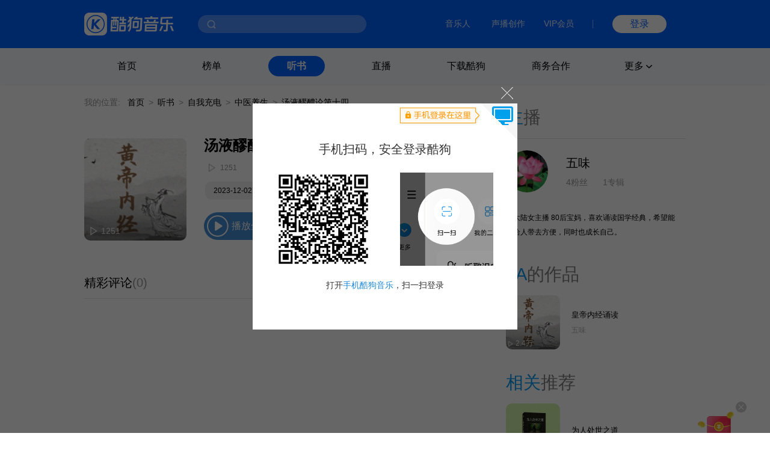

--- FILE ---
content_type: application/javascript; charset=utf-8
request_url: https://www.kugou.com/common/js/reportStat.js
body_size: 702
content:
function reportStat() {
    var source = "";
    var href = window.location.href.replace(/(https|http)\:\/\//, "");
    if (href == "www.kugou.com/yy/html/rank.html" || /yy\/rank/.test(href)) {
        source = "榜单";
    }
    if (/www.kugou.com\/ts/.test(href) || /www.kugou.com\/zt/.test(href)) {
        source = "听书";
    }
    if (/download.kugou.com/.test(href)) {
        source = "下载酷狗";
    }
    if (/www.kugou.com\/about/.test(href)) {
        source = "商务合作";
    }
    if (href == "www.kugou.com/fmweb/html/index.html") {
        source = "频道";
    }
    if (/www.kugou.com\/mv\//.test(href) || /www.kugou.com\/mvweb\/html\/mv_/.test(href)) {
        source = "MV播放页";
    } else if (/www.kugou.com\/mvweb\/html/.test(href)) {
        source = "MV列表";
    }
    if (href == "www.kugou.com/yy/html/special.html" || /yy\/special/.test(href)) {
        source = "歌单列表";
    }
    if (/www.kugou.com\/songlist/.test(href)) {
        source = "歌单详情";
    }
    if (href == "www.kugou.com/yy/html/singer.html" || /yy\/singer/.test(href)) {
        source = "歌手列表";
    }
    if (/www.kugou.com\/singer\/info/.test(href)) {
        source = "歌手详情"
    }
    if (href == "www.kugou.com/yy/html/album.html" || /yy\/album/.test(href)) {
        source = "专辑列表";
    }
    if (/www.kugou.com\/album\/info/.test(href)) {
        source = "专辑详情";
    }
    if (/www.kugou.com\/burntool/.test(href)) {
        source = "煲机";
    }
    if (typeof newLogCount != "undefined" && source) {
        var reportFun = function (bInfo) {
            var params = {
                a: 1133582,
                b: "曝光",
                r: "酷狗官网",
                ft: "官网页面曝光",
                userid: bInfo.userid || 0,
                mid: bInfo.mid,
                uuid: bInfo.uuid,
                svar1: source
            };
            console.log(params);
            newLogCount(30050, params);
        };
        setTimeout(function () {
            if (window.getBaseInfo) {
                window.getBaseInfo(1014, reportFun);
            } else {
                var d = document.createElement("script");
                d.onload = function () {
                    if (window.getBaseInfo) {
                        window.getBaseInfo(1014, reportFun);
                    }
                };
                d.src = "https://staticssl.kugou.com/common/js/min/npm/getBaseInfo.min.js";
                document.body.appendChild(d);
            }
        }, 200);
    }
}
reportStat();